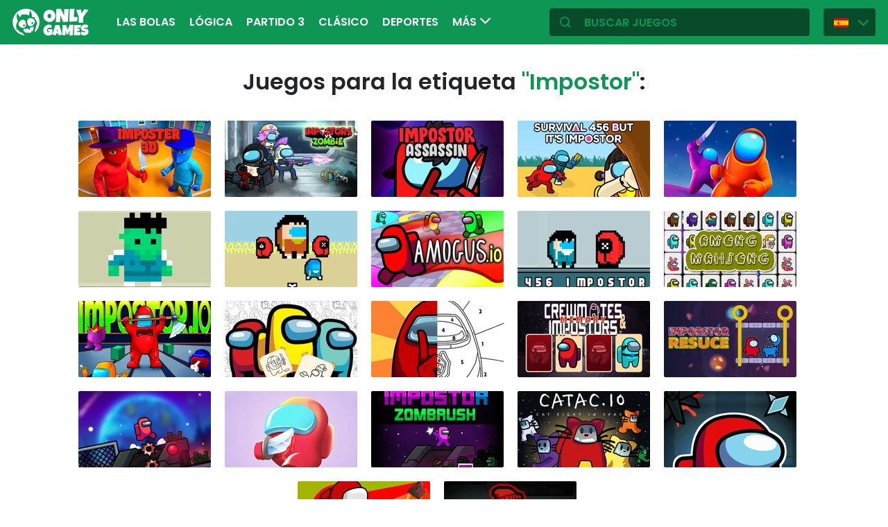

--- FILE ---
content_type: text/html; charset=utf-8
request_url: https://es.onlygames.io/tag/impostor.html
body_size: 11417
content:
<!DOCTYPE html>
<html lang="es">
<head>
    

    <meta http-equiv="Content-Type" content="text/html; charset=UTF-8" >
<meta http-equiv="Content-Language" content="es" >
<meta name="robots" content="index, follow" >
<meta http-equiv="X-UA-Compatible" content="IE=edge" ><script>/* <![CDATA[ */ ringDataLayer = {"context":{"variant":{"accelerator":"ZXMub25seWdhbWVzLmlvOjpFS1MtUFJPRA=="},"id":{"website":"154f95fe-f666-4e23-b6ca-33b2fcfcb9f9"}}}; /* ]]> */</script><script>/* <![CDATA[ */ accConf = {"events":{"endpointPaths":["/a8f4d8cd95e164917035b64b867a45dd"]}}; /* ]]> */</script>
<meta name="googlebot" content="noodp" >
<meta name="robots" content="index, follow" >
<meta name="description" content="¿Quién es el misterioso impostor? Es un diablillo travieso, es decir, un personaje bastante malo que aparece en los juegos de la serie Among Us. Planea y socava las acciones del resto de la tripulació" >
<meta name="og:title" content="Juegos de impostores en línea - jugar juegos de impostores" >
<meta name="og:description" content="¿Quién es el misterioso impostor? Es un diablillo travieso, es decir, un personaje bastante malo que aparece en los juegos de la serie Among Us. Planea y socava las acciones del resto de la tripulació" >
<meta name="og:url" content="https://es.onlygames.io/tag/impostor.html" >
<meta name="twitter:title" content="Juegos de impostores en línea - jugar juegos de impostores" >
<meta name="twitter:description" content="¿Quién es el misterioso impostor? Es un diablillo travieso, es decir, un personaje bastante malo que aparece en los juegos de la serie Among Us. Planea y socava las acciones del resto de la tripulació" >
<meta name="twitter:url" content="https://es.onlygames.io/tag/impostor.html" >
<meta name="twitter:card" content="summary_large_image" >
    <meta charset="utf-8">
    <meta http-equiv="X-UA-Compatible" content="IE=edge,chrome=1">
    <meta name="viewport" content="width=device-width, initial-scale=1, user-scalable=0">
    <meta name="facebook-domain-verification" content="qsudygzdiyatxh7y8dcud4g0al2ftn" />
    
    <link rel="icon" type="image/png" sizes="192x192" href="/build/images/favicon/android-chrome-192x192.d55474b9.png">
<link rel="icon" type="image/png" sizes="384x384" href="/build/images/favicon/android-chrome-384x384.930707f8.png">
<link rel="icon" type="image/png" sizes="512x512" href="/build/images/favicon/android-chrome-512x512.71e472f9.png">

<link rel="apple-touch-icon" sizes="180x180" href="/build/images/favicon/apple-touch-icon.bcc393cc.png">

<link rel="icon" type="image/png" sizes="32x32" href="/build/images/favicon/favicon-32x32.6701b867.png">
<link rel="icon" type="image/png" sizes="16x16" href="/build/images/favicon/favicon-16x16.bdcad60f.png">

<link rel="icon" type="image/png" sizes="70x70" href="/build/images/favicon/mstile-70x70.91c5d2d5.png">
<link rel="icon" type="image/png" sizes="144x144" href="/build/images/favicon/mstile-144x144.c3b85dea.png">
<link rel="icon" type="image/png" sizes="150x150" href="/build/images/favicon/mstile-150x150.729be980.png">
<link rel="icon" type="image/png" sizes="310x150" href="/build/images/favicon/mstile-310x150.5cc0dc7e.png">
<link rel="icon" type="image/png" sizes="310x310" href="/build/images/favicon/mstile-310x310.bdddd4e7.png">

<link rel="manifest" href="/build/images/favicon/site.92da0b25.webmanifest">
<link rel="mask-icon" href="/build/images/favicon/safari-pinned-tab.f65e4cf5.svg" color="#5bbad5">
<meta name="msapplication-TileColor" content="#00a300">
<meta name="theme-color" content="#ffffff">




    <title>Juegos de impostores en línea - jugar juegos de impostores - onlygames.io</title>

    


    <link href="https://es.onlygames.io/tag/impostor.html" rel="canonical" >
<link href="https://onlygames.io/tag/impostor.html" hreflang="pl" rel="alternate" >
<link href="https://en.onlygames.io/tag/impostor.html" hreflang="en" rel="alternate" >
<link href="https://de.onlygames.io/tag/betruger.html" hreflang="de" rel="alternate" >
<link href="https://es.onlygames.io/tag/impostor.html" hreflang="es" rel="alternate" >
<link href="https://fr.onlygames.io/tag/imposteur.html" hreflang="fr" rel="alternate" >
<link href="https://ua.onlygames.io/tag/impostor.html" hreflang="uk" rel="alternate" >
<link href="/build/1.693e10c4.css" media="screen" rel="stylesheet" type="text/css" >
<link href="/build/category.f927cd21.css" media="screen" rel="stylesheet" type="text/css" >

    <link rel="preconnect" href="https://fonts.googleapis.com">
    <link rel="preconnect" href="https://fonts.gstatic.com" crossorigin>
    <link href="https://fonts.googleapis.com/css2?family=Poppins:ital,wght@0,400;0,500;0,600;1,400;1,500;1,600&display=swap" rel="stylesheet">

    <link rel="preload" href="/build/fonts/icons.5d3f4ab1.ttf" as="font" crossorigin="anonymous">

    
    <script type="text/javascript">var i18n = {};</script>
        <script>
        var pp_gemius_identifier = 'dvXgIs_Mv2gMhGLm0OPBnqP8HQFuj_9EefS9itJnFUT.H7';
        var pp_gemius_hit_identifier = 'dvXgIs_Mv2gMhGLm0OPBnqP8HQFuj_9EefS9itJnFUT.H7';
        function gemius_pending(i) {
            window[i] = window[i] || function () {
                        var x = window[i + '_pdata'] = window[i + '_pdata'] || [];
                        x[x.length] = arguments;
                    };
        }
        gemius_pending('gemius_hit');
        gemius_pending('gemius_event');
        gemius_pending('pp_gemius_hit');
        gemius_pending('pp_gemius_event');
        (function (d, t) {
            try {
                var gt = d.createElement(t), s = d.getElementsByTagName(t)[0], l = 'http' + ((location.protocol == 'https:') ? 's' : '');
                gt.setAttribute('async', 'async');
                gt.setAttribute('defer', 'defer');
                gt.src = l + '://onet.hit.gemius.pl/xgemius.js';
                s.parentNode.insertBefore(gt, s);
            } catch (e) {
            }
        })(document, 'script');
    </script>
    <script>
        window.onetAds = {
            'target': 'ONLYGAMES',
            'adSlots': [],
            autoslot: 1,
            'async': 1,
            'keywords': ['SKOM', 'commercialService'],
            cmd: [],
            'no_gemius': 1
            ,'cmpLang': 'en-EN'
            ,'kropka': {
                
                
            },
            'tid': 'EA-1746213',
        };
    </script>
    <script src="//lib.onet.pl/s.csr/build/dlApi/dl.boot.min.js"></script>
    <script type="text/javascript">
        (function (w, d, s, l, i) {
            w[l] = w[l] || [];
            w[l].push({
                'gtm.start': new Date().getTime(), event: 'gtm.js'
            });
            var f = d.getElementsByTagName(s)[0],
                    j = d.createElement(s), dl = l != 'dataLayer' ? '&l=' + l : '';
            j.async = true;
            j.src =
                    'https://www.googletagmanager.com/gtm.js?id=' + i + dl;
            f.parentNode.insertBefore(j, f);
        })(window, document, 'script', 'dataLayer', 'GTM-NCZHZL7');
    </script>

    <meta name="apple-mobile-web-app-capable" content="yes">
<meta name="theme-color" content="#0D9654"/>
<link rel="apple-touch-icon" href="/build/images/pwa/apple-icon-180.f73aa695.png">

<meta name="apple-mobile-web-app-capable" content="yes">

<link rel="apple-touch-startup-image" href="/build/images/pwa/apple-splash-2048-2732.ab36709b.jpg" media="(device-width: 1024px) and (device-height: 1366px) and (-webkit-device-pixel-ratio: 2) and (orientation: portrait)">
<link rel="apple-touch-startup-image" href="/build/images/pwa/apple-splash-2732-2048.8e8ea056.jpg" media="(device-width: 1024px) and (device-height: 1366px) and (-webkit-device-pixel-ratio: 2) and (orientation: landscape)">
<link rel="apple-touch-startup-image" href="/build/images/pwa/apple-splash-1668-2388.d0c67db5.jpg" media="(device-width: 834px) and (device-height: 1194px) and (-webkit-device-pixel-ratio: 2) and (orientation: portrait)">
<link rel="apple-touch-startup-image" href="/build/images/pwa/apple-splash-2388-1668.1384ca30.jpg" media="(device-width: 834px) and (device-height: 1194px) and (-webkit-device-pixel-ratio: 2) and (orientation: landscape)">
<link rel="apple-touch-startup-image" href="/build/images/pwa/apple-splash-1536-2048.6df208cc.jpg" media="(device-width: 768px) and (device-height: 1024px) and (-webkit-device-pixel-ratio: 2) and (orientation: portrait)">
<link rel="apple-touch-startup-image" href="/build/images/pwa/apple-splash-2048-1536.cdfb6545.jpg" media="(device-width: 768px) and (device-height: 1024px) and (-webkit-device-pixel-ratio: 2) and (orientation: landscape)">
<link rel="apple-touch-startup-image" href="/build/images/pwa/apple-splash-1488-2266.0c86387e.jpg" media="(device-width: 744px) and (device-height: 1133px) and (-webkit-device-pixel-ratio: 2) and (orientation: portrait)">
<link rel="apple-touch-startup-image" href="/build/images/pwa/apple-splash-2266-1488.3fcbae85.jpg" media="(device-width: 744px) and (device-height: 1133px) and (-webkit-device-pixel-ratio: 2) and (orientation: landscape)">
<link rel="apple-touch-startup-image" href="g" media="(device-width: 820px) and (device-height: 1180px) and (-webkit-device-pixel-ratio: 2) and (orientation: portrait)">
<link rel="apple-touch-startup-image" href="/build/images/pwa/apple-splash-2360-1640.28a4029d.jpg" media="(device-width: 820px) and (device-height: 1180px) and (-webkit-device-pixel-ratio: 2) and (orientation: landscape)">
<link rel="apple-touch-startup-image" href="/build/images/pwa/apple-splash-1668-2224.1f7d8bd7.jpg" media="(device-width: 834px) and (device-height: 1112px) and (-webkit-device-pixel-ratio: 2) and (orientation: portrait)">
<link rel="apple-touch-startup-image" href="/build/images/pwa/apple-splash-2224-1668.22833dc3.jpg" media="(device-width: 834px) and (device-height: 1112px) and (-webkit-device-pixel-ratio: 2) and (orientation: landscape)">
<link rel="apple-touch-startup-image" href="/build/images/pwa/apple-splash-1620-2160.2d51a89d.jpg" media="(device-width: 810px) and (device-height: 1080px) and (-webkit-device-pixel-ratio: 2) and (orientation: portrait)">
<link rel="apple-touch-startup-image" href="/build/images/pwa/apple-splash-2160-1620.b95835a8.jpg" media="(device-width: 810px) and (device-height: 1080px) and (-webkit-device-pixel-ratio: 2) and (orientation: landscape)">
<link rel="apple-touch-startup-image" href="/build/images/pwa/apple-splash-1290-2796.4201611b.jpg" media="(device-width: 430px) and (device-height: 932px) and (-webkit-device-pixel-ratio: 3) and (orientation: portrait)">
<link rel="apple-touch-startup-image" href="/build/images/pwa/apple-splash-2796-1290.b9cb86cc.jpg" media="(device-width: 430px) and (device-height: 932px) and (-webkit-device-pixel-ratio: 3) and (orientation: landscape)">
<link rel="apple-touch-startup-image" href="/build/images/pwa/apple-splash-1179-2556.ee532cb0.jpg" media="(device-width: 393px) and (device-height: 852px) and (-webkit-device-pixel-ratio: 3) and (orientation: portrait)">
<link rel="apple-touch-startup-image" href="/build/images/pwa/apple-splash-2556-1179.53d29bdd.jpg" media="(device-width: 393px) and (device-height: 852px) and (-webkit-device-pixel-ratio: 3) and (orientation: landscape)">
<link rel="apple-touch-startup-image" href="/build/images/pwa/apple-splash-1284-2778.a9ce4c73.jpg" media="(device-width: 428px) and (device-height: 926px) and (-webkit-device-pixel-ratio: 3) and (orientation: portrait)">
<link rel="apple-touch-startup-image" href="/build/images/pwa/apple-splash-2778-1284.4c615c32.jpg" media="(device-width: 428px) and (device-height: 926px) and (-webkit-device-pixel-ratio: 3) and (orientation: landscape)">
<link rel="apple-touch-startup-image" href="/build/images/pwa/apple-splash-1170-2532.a4d3bdb3.jpg" media="(device-width: 390px) and (device-height: 844px) and (-webkit-device-pixel-ratio: 3) and (orientation: portrait)">
<link rel="apple-touch-startup-image" href="/build/images/pwa/apple-splash-2532-1170.b4f1667d.jpg" media="(device-width: 390px) and (device-height: 844px) and (-webkit-device-pixel-ratio: 3) and (orientation: landscape)">
<link rel="apple-touch-startup-image" href="/build/images/pwa/apple-splash-1125-2436.eab0c884.jpg" media="(device-width: 375px) and (device-height: 812px) and (-webkit-device-pixel-ratio: 3) and (orientation: portrait)">
<link rel="apple-touch-startup-image" href="/build/images/pwa/apple-splash-2436-1125.0c01ee21.jpg" media="(device-width: 375px) and (device-height: 812px) and (-webkit-device-pixel-ratio: 3) and (orientation: landscape)">
<link rel="apple-touch-startup-image" href="/build/images/pwa/apple-splash-1242-2688.27c48719.jpg" media="(device-width: 414px) and (device-height: 896px) and (-webkit-device-pixel-ratio: 3) and (orientation: portrait)">
<link rel="apple-touch-startup-image" href="/build/images/pwa/apple-splash-2688-1242.54458980.jpg" media="(device-width: 414px) and (device-height: 896px) and (-webkit-device-pixel-ratio: 3) and (orientation: landscape)">
<link rel="apple-touch-startup-image" href="/build/images/pwa/apple-splash-828-1792.549ec60d.jpg" media="(device-width: 414px) and (device-height: 896px) and (-webkit-device-pixel-ratio: 2) and (orientation: portrait)">
<link rel="apple-touch-startup-image" href="/build/images/pwa/apple-splash-1792-828.3e868509.jpg" media="(device-width: 414px) and (device-height: 896px) and (-webkit-device-pixel-ratio: 2) and (orientation: landscape)">
<link rel="apple-touch-startup-image" href="/build/images/pwa/apple-splash-1242-2208.98d6c469.jpg" media="(device-width: 414px) and (device-height: 736px) and (-webkit-device-pixel-ratio: 3) and (orientation: portrait)">
<link rel="apple-touch-startup-image" href="/build/images/pwa/apple-splash-2208-1242.3f715834.jpg" media="(device-width: 414px) and (device-height: 736px) and (-webkit-device-pixel-ratio: 3) and (orientation: landscape)">
<link rel="apple-touch-startup-image" href="/build/images/pwa/apple-splash-750-1334.40eacb0f.jpg" media="(device-width: 375px) and (device-height: 667px) and (-webkit-device-pixel-ratio: 2) and (orientation: portrait)">
<link rel="apple-touch-startup-image" href="/build/images/pwa/apple-splash-1334-750.b7e7a53b.jpg" media="(device-width: 375px) and (device-height: 667px) and (-webkit-device-pixel-ratio: 2) and (orientation: landscape)">
<link rel="apple-touch-startup-image" href="/build/images/pwa/apple-splash-640-1136.3edf8d20.jpg" media="(device-width: 320px) and (device-height: 568px) and (-webkit-device-pixel-ratio: 2) and (orientation: portrait)">
<link rel="apple-touch-startup-image" href="/build/images/pwa/apple-splash-1136-640.4e70486b.jpg" media="(device-width: 320px) and (device-height: 568px) and (-webkit-device-pixel-ratio: 2) and (orientation: landscape)">

    <script charset="UTF-8" src="https://s-eu-1.pushpushgo.com/js/634fa42a083bc0abada7a8fe.js" async="async"></script>

</head>
<body class="">
<div class="bodyContainer containerbody">
    
    


    
<header class="header--comp mainHeader -withlang">
    <a href="/" class="main--logo">
        <img src="/build/images/logo.8a3e0ba5.svg" alt="Gameplanet logo">
    </a>
    <nav class="nav--bar navBar">
    <ul class="list mainList -lang">
        <li class="item" data-name="Las bolas" data-id="112" data-level="2" data-object-id="25" id="menu_0_es_112"><a href="/juegos/las-bolas.html" class="link"><span class="icon icon-game-category20 frontendIcon"></span>Las bolas</a></li><li class="item" data-name="Lógica" data-id="25" data-level="2" data-object-id="9" id="menu_0_es_25"><a href="/juegos/logica.html" class="link"><span class="icon icon-game-logic frontendIcon"></span>Lógica</a></li><li class="item" data-name="Partido 3" data-id="117" data-level="2" data-object-id="29" id="menu_0_es_117"><a href="/juegos/partido-3.html" class="link"><span class="icon icon-game-category19 frontendIcon"></span>Partido 3</a></li><li class="item" data-name="Clásico" data-id="71" data-level="2" data-object-id="18" id="menu_0_es_71"><a href="/juegos/clasico.html" class="link"><span class="icon icon-game-casino frontendIcon"></span>Clásico</a></li><li class="item" data-name="Deportes" data-id="40" data-level="2" data-object-id="14" id="menu_0_es_40"><a href="/juegos/deportes.html" class="link"><span class="icon icon-game-sport frontendIcon"></span>Deportes</a></li><li class="item" data-name="Multijugador" data-id="61" data-level="2" data-object-id="16" id="menu_0_es_61"><a href="/juegos/multijugador.html" class="link"><span class="icon icon-game-solitaire frontendIcon"></span>Multijugador</a></li><li class="item" data-name="Juegos de plataformas" data-id="137" data-level="2" data-object-id="27" id="menu_0_es_137"><a href="/juegos/juegos-de-plataformas.html" class="link"><span class="icon icon-game-category27 frontendIcon"></span>Juegos de plataformas</a></li><li class="item" data-name="Para niños" data-id="56" data-level="2" data-object-id="19" id="menu_0_es_56"><a href="/juegos/para-ninos.html" class="link"><span class="icon icon-game-puzzle frontendIcon"></span>Para niños</a></li><li class="item" data-name="Solitario" data-id="132" data-level="2" data-object-id="48" id="menu_0_es_132"><a href="/juegos/solitario.html" class="link"><span class="icon icon-game-category16 frontendIcon"></span>Solitario</a></li><li class="item" data-name="Mahjong " data-id="122" data-level="2" data-object-id="10" id="menu_0_es_122"><a href="/juegos/mahjong.html" class="link"><span class="icon icon-game-mahjong frontendIcon"></span>Mahjong </a></li><li class="item" data-name="Estratégico" data-id="92" data-level="2" data-object-id="21" id="menu_0_es_92"><a href="/juegos/estrategico.html" class="link"><span class="icon icon-game-all frontendIcon"></span>Estratégico</a></li><li class="item" data-name="Puestos de bar" data-id="87" data-level="2" data-object-id="42" id="menu_0_es_87"><a href="/juegos/puestos-de-bar.html" class="link"><span class="icon icon-game-card frontendIcon"></span>Puestos de bar</a></li><li class="item" data-name="Económico" data-id="147" data-level="2" data-object-id="51" id="menu_0_es_147"><a href="/juegos/economico.html" class="link"><span class="icon icon-game-category39 frontendIcon"></span>Económico</a></li><li class="item" data-name="Arcada" data-id="151" data-level="2" data-object-id="13" id="menu_0_es_151"><a href="/juegos/arcada.html" class="link"><span class="icon icon-game-arcade frontendIcon"></span>Arcada</a></li><li class="item" data-name="Todas las categorías" data-id="212" data-level="2" data-object-id="44" id="menu_0_es_212"><a href="/lista-de-categorias.html" class="link">Todas las categorías</a></li><li class="item" data-name="Todas las etiquetas" data-id="218" data-level="2" data-object-id="50" id="menu_0_es_218"><a href="/lista-de-etiquetas.html" class="link">Todas las etiquetas</a></li><li class="item" data-name="Nuevo" data-id="224" data-level="2" data-object-id="56" id="menu_0_es_224"><a href="/juegos/nuevo.html" class="link">Nuevo</a></li>
    </ul>
    <button type="button" class="more--btn -hidden moreBtn">
        Más <span class="arrow icon-arrow-down"></span>
        <div class="wrapper">
            <ul class="more--list moreList">
            </ul>
        </div>
    </button>
</nav>
    <div class="favourite--games--btn--container favouriteGamesButtonContainer">
        <button type="button" class="favourite--games--btn d-none favouriteGamesButton" data-name="Favorito" data-id="favourite_game" data-object-id="favourite_game" id="favourite_game"><span class="icon icon-heart"></span></button>
    </div>
    <div class="right searchLangPanel">
        <div class="search--box searchBox">
            <span class="icon-search"></span>
            <input type="text" class="text gameSearch" id="gamesearch" name="gamesearch" placeholder="buscar juegos" required
                   minlength="4" maxlength="30">
        </div>
                    <div class="lang--select langSelect">
    <div class="dropdown">
        <div class="languages-button">
            <button class="dropbtn">
                <img src="/build/images/lang-select/es.65d9ae62.png" width="21" height="14" alt="flag" class="img-fluid lang-img"/>
                <span class="lang-name">Español</span>
                <span class="arrow icon-arrow-down"></span>
            </button>
        </div>
        <div class="dropdown-content">
            <button class="backbtn"><span class="icon-arrow-left"></span>Powrót</button>
            <div class="list">
                                    <a href="https://onlygames.io/tag/impostor.html">
                        <img data-src="/build/images/lang-select/pl.f084cc1c.png" width="21" height="14"
                             class="img-fluid lang-img lazy" alt="pl flag">Polski</a>
                                    <a href="https://en.onlygames.io/tag/impostor.html">
                        <img data-src="/build/images/lang-select/en.158a2370.png" width="21" height="14"
                             class="img-fluid lang-img lazy" alt="en flag">English</a>
                                    <a href="https://de.onlygames.io/tag/betruger.html">
                        <img data-src="/build/images/lang-select/de.73c2192c.png" width="21" height="14"
                             class="img-fluid lang-img lazy" alt="de flag">Deutsch</a>
                                    <a href="https://es.onlygames.io/tag/impostor.html">
                        <img data-src="/build/images/lang-select/es.65d9ae62.png" width="21" height="14"
                             class="img-fluid lang-img lazy" alt="es flag">Español</a>
                                    <a href="https://fr.onlygames.io/tag/imposteur.html">
                        <img data-src="/build/images/lang-select/fr.dc5ba884.png" width="21" height="14"
                             class="img-fluid lang-img lazy" alt="fr flag">Français</a>
                                    <a href="https://ua.onlygames.io/tag/impostor.html">
                        <img data-src="/build/images/lang-select/uk.c7b408c7.png" width="21" height="14"
                             class="img-fluid lang-img lazy" alt="uk flag">Українська</a>
                
            </div>
        </div>
    </div>
</div>

        
    </div>
    <div class="mobile--menu">
    <a href="/" class="main--logo"><img src="/build/images/logo.8a3e0ba5.svg" alt="Gameplanet logo"></a>
    <div class="actions">
        <button type="button" aria-label="Favorito" title="Favorito" class="toggle--fav--btn toggleFav">
            <span class="openfav">
                <span class="icon icon-heart"></span>
            </span>
            <span class="closefav">
                <span class="icon-close-thin"></span>
            </span>
        </button>
        <a href="#" class="openSearch">
            <div class="opensearch">
                <span class="icon-search"></span>
            </div>
            <div class="closesearch">
                <span class="icon-close-thin"></span>
            </div>
        </a>
    </div>
    <div class="hamburger--menu">
    <button type="button" aria-label="(ES) Otwórz menu" title="(ES) Otwórz menu" class="ham">
        <div class="hamburgerbox">
            <div class="hamburgerbars"></div>
            <div class="icon icon-close-thin"></div>
        </div>
    </button>
</div>

</div>

</header>

    <div class="main--wrapper mainWrapper">
        <div class="container-fluid py-5">
                    <div class="search--page">
        <p class="description">Juegos para la etiqueta <span>"Impostor"</span>:</p>
    </div>


<div class="loadMoreBoundary load--more--boundary">
    <div class="games--wrapper -tag loadMoreListContainer">
                    <div class="item slideBlock"><div class="game--block gameBlock  "><button type="button" class="btn  triggerGameInfoPopup" data-id="3017" aria-label="Más información sobre el juego" data-append-container=".loadMoreBoundary" ><span class="icon-info icon"></span></button><a href="/juegos/juegos-de-lucha/imposter-3d.html" class="link"><span class="title">Imposter 3D</span><img class="lazy" loading="lazy" srcset="https://ocdn.eu/commercialos-transforms/1/Se4k9lTaHR0cHM6Ly9jb21tZXJjaWFsb3Mub2Nkbi5ldS8wOTIvZmQxNjU4YWEzNjliOWM4ZjA4M2YzNjM3YTBiOGYyMWMtSW1wb3N0ZXIlMjAzRC5qcGeRkwXNAZHM5oIBAgAF 401w, https://ocdn.eu/commercialos-transforms/1/Ac3k9lTaHR0cHM6Ly9jb21tZXJjaWFsb3Mub2Nkbi5ldS8wOTIvZmQxNjU4YWEzNjliOWM4ZjA4M2YzNjM3YTBiOGYyMWMtSW1wb3N0ZXIlMjAzRC5qcGeRkwXMv26CAQIABQ 191w"sizes="(max-width: 441px) 401px, 191px"src="https://ocdn.eu/commercialos-transforms/1/Ac3k9lTaHR0cHM6Ly9jb21tZXJjaWFsb3Mub2Nkbi5ldS8wOTIvZmQxNjU4YWEzNjliOWM4ZjA4M2YzNjM3YTBiOGYyMWMtSW1wb3N0ZXIlMjAzRC5qcGeRkwXMv26CAQIABQ" width="191" height="110" alt="Juego: Imposter 3D" ></a></div></div>

                    <div class="item slideBlock"><div class="game--block gameBlock  "><button type="button" class="btn  triggerGameInfoPopup" data-id="2528" aria-label="Más información sobre el juego" data-append-container=".loadMoreBoundary" ><span class="icon-info icon"></span></button><a href="/juegos/sobre-reflejos/impostors-vs-zombies-survival.html" class="link"><span class="title">Impostors vs Zombies: Survival</span><img class="lazy" loading="lazy" srcset="https://ocdn.eu/commercialos-transforms/1/AWIk9l6aHR0cHM6Ly9jb21tZXJjaWFsb3Mub2Nkbi5ldS8wOTIvYmEwZjYwMDVlZDlhOTZkMWZmYjBlYmFkNGQ4YzYyZDQtSW1wb3N0b3JzJTIwdnMlMjBab21iaWVzXyUyMFN1cnZpdmFsJTIwLSUyMDEyODB4NzIwLmpwZWeRkwXNAZHM5oIBAgAF 401w, https://ocdn.eu/commercialos-transforms/1/AKIk9l6aHR0cHM6Ly9jb21tZXJjaWFsb3Mub2Nkbi5ldS8wOTIvYmEwZjYwMDVlZDlhOTZkMWZmYjBlYmFkNGQ4YzYyZDQtSW1wb3N0b3JzJTIwdnMlMjBab21iaWVzXyUyMFN1cnZpdmFsJTIwLSUyMDEyODB4NzIwLmpwZWeRkwXMv26CAQIABQ 191w"sizes="(max-width: 441px) 401px, 191px"src="https://ocdn.eu/commercialos-transforms/1/AKIk9l6aHR0cHM6Ly9jb21tZXJjaWFsb3Mub2Nkbi5ldS8wOTIvYmEwZjYwMDVlZDlhOTZkMWZmYjBlYmFkNGQ4YzYyZDQtSW1wb3N0b3JzJTIwdnMlMjBab21iaWVzXyUyMFN1cnZpdmFsJTIwLSUyMDEyODB4NzIwLmpwZWeRkwXMv26CAQIABQ" width="191" height="110" alt="Juego: Impostors vs Zombies: Survival" ></a></div></div>

                    <div class="item slideBlock"><div class="game--block gameBlock  "><button type="button" class="btn  triggerGameInfoPopup" data-id="2399" aria-label="Más información sobre el juego" data-append-container=".loadMoreBoundary" ><span class="icon-info icon"></span></button><a href="/juegos/sobre-reflejos/impostor-assassin.html" class="link"><span class="title">Impostor Assassin</span><img class="lazy" loading="lazy" srcset="https://ocdn.eu/commercialos-transforms/1/I2Pk9loaHR0cHM6Ly9jb21tZXJjaWFsb3Mub2Nkbi5ldS8wOTIvN2YzYzFjOWE0MGMwMjVhYzYwMjBkYjNkMTQ1NGM4YTYtSW1wb3N0b3IlMjBBc3Nhc3NpbiUyMC0lMjA1MTJ4MzQwLmpwZWeRkwXNAZHM5oIBAgAF 401w, https://ocdn.eu/commercialos-transforms/1/zYZk9loaHR0cHM6Ly9jb21tZXJjaWFsb3Mub2Nkbi5ldS8wOTIvN2YzYzFjOWE0MGMwMjVhYzYwMjBkYjNkMTQ1NGM4YTYtSW1wb3N0b3IlMjBBc3Nhc3NpbiUyMC0lMjA1MTJ4MzQwLmpwZWeRkwXMv26CAQIABQ 191w"sizes="(max-width: 441px) 401px, 191px"src="https://ocdn.eu/commercialos-transforms/1/zYZk9loaHR0cHM6Ly9jb21tZXJjaWFsb3Mub2Nkbi5ldS8wOTIvN2YzYzFjOWE0MGMwMjVhYzYwMjBkYjNkMTQ1NGM4YTYtSW1wb3N0b3IlMjBBc3Nhc3NpbiUyMC0lMjA1MTJ4MzQwLmpwZWeRkwXMv26CAQIABQ" width="191" height="110" alt="Juego: Impostor Assassin" ></a></div></div>

                    <div class="item slideBlock"><div class="game--block gameBlock  "><button type="button" class="btn  triggerGameInfoPopup" data-id="1866" aria-label="Más información sobre el juego" data-append-container=".loadMoreBoundary" ><span class="icon-info icon"></span></button><a href="/juegos/sobre-reflejos/survival-456-but-it-impostor.html" class="link"><span class="title">Survival 456 But It Impostor</span><img class="lazy" loading="lazy" srcset="https://ocdn.eu/commercialos-transforms/1/mKWk9l4aHR0cHM6Ly9jb21tZXJjaWFsb3Mub2Nkbi5ldS8wOTIvNDQyYjhlZmY0NDkzYjQ4MGQ5ZmZkYmI3NDY3ODU1NGEtU3Vydml2YWwlMjA0NTYlMjBCdXQlMjBJdCUyMEltcG9zdG9yJTIwLSUyMDUxMngzODQuanBnkZMFzQGRzOaCAQIABQ 401w, https://ocdn.eu/commercialos-transforms/1/eRlk9l4aHR0cHM6Ly9jb21tZXJjaWFsb3Mub2Nkbi5ldS8wOTIvNDQyYjhlZmY0NDkzYjQ4MGQ5ZmZkYmI3NDY3ODU1NGEtU3Vydml2YWwlMjA0NTYlMjBCdXQlMjBJdCUyMEltcG9zdG9yJTIwLSUyMDUxMngzODQuanBnkZMFzL9uggECAAU 191w"sizes="(max-width: 441px) 401px, 191px"src="https://ocdn.eu/commercialos-transforms/1/eRlk9l4aHR0cHM6Ly9jb21tZXJjaWFsb3Mub2Nkbi5ldS8wOTIvNDQyYjhlZmY0NDkzYjQ4MGQ5ZmZkYmI3NDY3ODU1NGEtU3Vydml2YWwlMjA0NTYlMjBCdXQlMjBJdCUyMEltcG9zdG9yJTIwLSUyMDUxMngzODQuanBnkZMFzL9uggECAAU" width="191" height="110" alt="Juego: Survival 456 But It Impostor" ></a></div></div>

                    <div class="item slideBlock"><div class="game--block gameBlock  "><button type="button" class="btn  triggerGameInfoPopup" data-id="1695" aria-label="Más información sobre el juego" data-append-container=".loadMoreBoundary" ><span class="icon-info icon"></span></button><a href="/juegos/io/among.io.html" class="link"><span class="title">Among.io</span><img class="lazy" loading="lazy" srcset="https://ocdn.eu/commercialos-transforms/1/UfWk9ldaHR0cHM6Ly9jb21tZXJjaWFsb3Mub2Nkbi5ldS8wOTIvODFjMDBmOGY0ZDJjZDAyZTQ2NDIzOGNhODlhNjc4OGUtQW1vbmcuaW8lMjAtJTIwNTEyeDM4NC5qcGVnkZMFzQGRzOaCAQIABQ 401w, https://ocdn.eu/commercialos-transforms/1/h9dk9ldaHR0cHM6Ly9jb21tZXJjaWFsb3Mub2Nkbi5ldS8wOTIvODFjMDBmOGY0ZDJjZDAyZTQ2NDIzOGNhODlhNjc4OGUtQW1vbmcuaW8lMjAtJTIwNTEyeDM4NC5qcGVnkZMFzL9uggECAAU 191w"sizes="(max-width: 441px) 401px, 191px"src="https://ocdn.eu/commercialos-transforms/1/h9dk9ldaHR0cHM6Ly9jb21tZXJjaWFsb3Mub2Nkbi5ldS8wOTIvODFjMDBmOGY0ZDJjZDAyZTQ2NDIzOGNhODlhNjc4OGUtQW1vbmcuaW8lMjAtJTIwNTEyeDM4NC5qcGVnkZMFzL9uggECAAU" width="191" height="110" alt="Juego: Among.io" ></a></div></div>

                    <div class="item slideBlock"><div class="game--block gameBlock  "><button type="button" class="btn  triggerGameInfoPopup" data-id="1651" aria-label="Más información sobre el juego" data-append-container=".loadMoreBoundary" ><span class="icon-info icon"></span></button><a href="/juegos/juegos-de-plataformas/squid-hero-impostor.html" class="link"><span class="title">Squid hero impostor</span><img class="lazy" loading="lazy" srcset="https://ocdn.eu/commercialos-transforms/1/Rj7k9lsaHR0cHM6Ly9jb21tZXJjaWFsb3Mub2Nkbi5ldS8wOTIvZjRjMWZjYTlmZjVhOGNlMjU1ZTVlOTE3YTk2ZTk1ZjQtU3F1aWQlMjBoZXJvJTIwaW1wb3N0b3IlMjAtJTIwNTEyeDM4NC5qcGVnkZMFzQGRzOaCAQIABQ 401w, https://ocdn.eu/commercialos-transforms/1/NFTk9lsaHR0cHM6Ly9jb21tZXJjaWFsb3Mub2Nkbi5ldS8wOTIvZjRjMWZjYTlmZjVhOGNlMjU1ZTVlOTE3YTk2ZTk1ZjQtU3F1aWQlMjBoZXJvJTIwaW1wb3N0b3IlMjAtJTIwNTEyeDM4NC5qcGVnkZMFzL9uggECAAU 191w"sizes="(max-width: 441px) 401px, 191px"src="https://ocdn.eu/commercialos-transforms/1/NFTk9lsaHR0cHM6Ly9jb21tZXJjaWFsb3Mub2Nkbi5ldS8wOTIvZjRjMWZjYTlmZjVhOGNlMjU1ZTVlOTE3YTk2ZTk1ZjQtU3F1aWQlMjBoZXJvJTIwaW1wb3N0b3IlMjAtJTIwNTEyeDM4NC5qcGVnkZMFzL9uggECAAU" width="191" height="110" alt="Juego: Squid hero impostor" ></a></div></div>

                    <div class="item slideBlock"><div class="game--block gameBlock  "><button type="button" class="btn  triggerGameInfoPopup" data-id="1628" aria-label="Más información sobre el juego" data-append-container=".loadMoreBoundary" ><span class="icon-info icon"></span></button><a href="/juegos/juegos-de-dos-jugadores/two-impostor-squid-challenge.html" class="link"><span class="title">Two impostor Squid Challenge</span><img class="lazy" loading="lazy" srcset="https://ocdn.eu/commercialos-transforms/1/1K7k9l3aHR0cHM6Ly9jb21tZXJjaWFsb3Mub2Nkbi5ldS8wOTIvNWE3MTk0MDA4NDY2Zjc3NzgyNTgzNjM0YzdkOTRhMTUtVHdvJTIwaW1wb3N0b3IlMjBTcXVpZCUyMENoYWxsZW5nZSUyMC0lMjA1MTJ4Mzg0LmpwZWeRkwXNAZHM5oIBAgAF 401w, https://ocdn.eu/commercialos-transforms/1/NuBk9l3aHR0cHM6Ly9jb21tZXJjaWFsb3Mub2Nkbi5ldS8wOTIvNWE3MTk0MDA4NDY2Zjc3NzgyNTgzNjM0YzdkOTRhMTUtVHdvJTIwaW1wb3N0b3IlMjBTcXVpZCUyMENoYWxsZW5nZSUyMC0lMjA1MTJ4Mzg0LmpwZWeRkwXMv26CAQIABQ 191w"sizes="(max-width: 441px) 401px, 191px"src="https://ocdn.eu/commercialos-transforms/1/NuBk9l3aHR0cHM6Ly9jb21tZXJjaWFsb3Mub2Nkbi5ldS8wOTIvNWE3MTk0MDA4NDY2Zjc3NzgyNTgzNjM0YzdkOTRhMTUtVHdvJTIwaW1wb3N0b3IlMjBTcXVpZCUyMENoYWxsZW5nZSUyMC0lMjA1MTJ4Mzg0LmpwZWeRkwXMv26CAQIABQ" width="191" height="110" alt="Juego: Two impostor Squid Challenge" ></a></div></div>

                    <div class="item slideBlock"><div class="game--block gameBlock  "><button type="button" class="btn  triggerGameInfoPopup" data-id="1600" aria-label="Más información sobre el juego" data-append-container=".loadMoreBoundary" ><span class="icon-info icon"></span></button><a href="/juegos/io/amogus.io.html" class="link"><span class="title">Amogus.io</span><img class="lazy" loading="lazy" srcset="https://ocdn.eu/commercialos-transforms/1/asQk9lQaHR0cHM6Ly9jb21tZXJjaWFsb3Mub2Nkbi5ldS8wOTIvMDQ2NjhkODUwMmE3NmIzMThmNTg2NWQ0YzE3ZjZjN2ItQW1vZ3VzLmlvLmpwZWeRkwXNAZHM5oIBAgAF 401w, https://ocdn.eu/commercialos-transforms/1/aT0k9lQaHR0cHM6Ly9jb21tZXJjaWFsb3Mub2Nkbi5ldS8wOTIvMDQ2NjhkODUwMmE3NmIzMThmNTg2NWQ0YzE3ZjZjN2ItQW1vZ3VzLmlvLmpwZWeRkwXMv26CAQIABQ 191w"sizes="(max-width: 441px) 401px, 191px"src="https://ocdn.eu/commercialos-transforms/1/aT0k9lQaHR0cHM6Ly9jb21tZXJjaWFsb3Mub2Nkbi5ldS8wOTIvMDQ2NjhkODUwMmE3NmIzMThmNTg2NWQ0YzE3ZjZjN2ItQW1vZ3VzLmlvLmpwZWeRkwXMv26CAQIABQ" width="191" height="110" alt="Juego: Amogus.io" ></a></div></div>

                    <div class="item slideBlock"><div class="game--block gameBlock  "><button type="button" class="btn  triggerGameInfoPopup" data-id="1518" aria-label="Más información sobre el juego" data-append-container=".loadMoreBoundary" ><span class="icon-info icon"></span></button><a href="/juegos/juegos-de-plataformas/456-impostor.html" class="link"><span class="title">456 impostor</span><img class="lazy" loading="lazy" srcset="https://ocdn.eu/commercialos-transforms/1/zhIk9ljaHR0cHM6Ly9jb21tZXJjaWFsb3Mub2Nkbi5ldS8wOTIvODFmNDAyZWM2NWUzMWU2MTU0MDIxOGYzYTlmNTZmODUtNDU2JTIwaW1wb3N0b3IlMjAtJTIwNTEyeDM4NC5qcGVnkZMFzQGRzOaCAQIABQ 401w, https://ocdn.eu/commercialos-transforms/1/Lusk9ljaHR0cHM6Ly9jb21tZXJjaWFsb3Mub2Nkbi5ldS8wOTIvODFmNDAyZWM2NWUzMWU2MTU0MDIxOGYzYTlmNTZmODUtNDU2JTIwaW1wb3N0b3IlMjAtJTIwNTEyeDM4NC5qcGVnkZMFzL9uggECAAU 191w"sizes="(max-width: 441px) 401px, 191px"src="https://ocdn.eu/commercialos-transforms/1/Lusk9ljaHR0cHM6Ly9jb21tZXJjaWFsb3Mub2Nkbi5ldS8wOTIvODFmNDAyZWM2NWUzMWU2MTU0MDIxOGYzYTlmNTZmODUtNDU2JTIwaW1wb3N0b3IlMjAtJTIwNTEyeDM4NC5qcGVnkZMFzL9uggECAAU" width="191" height="110" alt="Juego: 456 impostor" ></a></div></div>

                    <div class="item slideBlock"><div class="game--block gameBlock  "><button type="button" class="btn  triggerGameInfoPopup" data-id="1391" aria-label="Más información sobre el juego" data-append-container=".loadMoreBoundary" ><span class="icon-info icon"></span></button><a href="/juegos/mahjong/among-impostor-mahjong-connect.html" class="link"><span class="title">Among Impostor Mahjong Connect </span><img class="lazy" loading="lazy" srcset="https://ocdn.eu/commercialos-transforms/1/AQAk9lraHR0cHM6Ly9jb21tZXJjaWFsb3Mub2Nkbi5ldS8wOTIvNDVlZjM5MGFmNWMxMWQ2MTg5ZmEwYmVkYjBlMmI4ZWUtYW1vbmclMjBpbXBvc3RvciUyMG1haGpvbmclMjBjb25uZWN0LmpwZWeRkwXNAZHM5oIBAgAF 401w, https://ocdn.eu/commercialos-transforms/1/VUyk9lraHR0cHM6Ly9jb21tZXJjaWFsb3Mub2Nkbi5ldS8wOTIvNDVlZjM5MGFmNWMxMWQ2MTg5ZmEwYmVkYjBlMmI4ZWUtYW1vbmclMjBpbXBvc3RvciUyMG1haGpvbmclMjBjb25uZWN0LmpwZWeRkwXMv26CAQIABQ 191w"sizes="(max-width: 441px) 401px, 191px"src="https://ocdn.eu/commercialos-transforms/1/VUyk9lraHR0cHM6Ly9jb21tZXJjaWFsb3Mub2Nkbi5ldS8wOTIvNDVlZjM5MGFmNWMxMWQ2MTg5ZmEwYmVkYjBlMmI4ZWUtYW1vbmclMjBpbXBvc3RvciUyMG1haGpvbmclMjBjb25uZWN0LmpwZWeRkwXMv26CAQIABQ" width="191" height="110" alt="Juego: Among Impostor Mahjong Connect " ></a></div></div>

                    <div class="item slideBlock"><div class="game--block gameBlock  "><button type="button" class="btn  triggerGameInfoPopup" data-id="1229" aria-label="Más información sobre el juego" data-append-container=".loadMoreBoundary" ><span class="icon-info icon"></span></button><a href="/juegos/io/impostor.io.html" class="link"><span class="title">Impostor.io</span><img class="lazy" loading="lazy" srcset="https://ocdn.eu/commercialos-transforms/1/zgkk9lgaHR0cHM6Ly9jb21tZXJjaWFsb3Mub2Nkbi5ldS8wOTIvZDZmMWMxNjUwYWYwMTI2ZWUyOWRmNDljNmE1MTU3ZWItSW1wb3N0b3IuaW8lMjAtJTIwNTEyeDM0MC5qcGVnkZMFzQGRzOaCAQIABQ 401w, https://ocdn.eu/commercialos-transforms/1/DQmk9lgaHR0cHM6Ly9jb21tZXJjaWFsb3Mub2Nkbi5ldS8wOTIvZDZmMWMxNjUwYWYwMTI2ZWUyOWRmNDljNmE1MTU3ZWItSW1wb3N0b3IuaW8lMjAtJTIwNTEyeDM0MC5qcGVnkZMFzL9uggECAAU 191w"sizes="(max-width: 441px) 401px, 191px"src="https://ocdn.eu/commercialos-transforms/1/DQmk9lgaHR0cHM6Ly9jb21tZXJjaWFsb3Mub2Nkbi5ldS8wOTIvZDZmMWMxNjUwYWYwMTI2ZWUyOWRmNDljNmE1MTU3ZWItSW1wb3N0b3IuaW8lMjAtJTIwNTEyeDM0MC5qcGVnkZMFzL9uggECAAU" width="191" height="110" alt="Juego: Impostor.io" ></a></div></div>

                    <div class="item slideBlock"><div class="game--block gameBlock  "><button type="button" class="btn  triggerGameInfoPopup" data-id="1210" aria-label="Más información sobre el juego" data-append-container=".loadMoreBoundary" ><span class="icon-info icon"></span></button><a href="/juegos/paginas-para-colorear/space-wars-cartoon-coloring.html" class="link"><span class="title">Space Wars Cartoon Coloring</span><img class="lazy" loading="lazy" srcset="https://ocdn.eu/commercialos-transforms/1/QCak9l2aHR0cHM6Ly9jb21tZXJjaWFsb3Mub2Nkbi5ldS8wOTIvYjZlOGQ2YjBkZDQ1ZDg0ZWZkMjVjZDdkNWZkYTg5NGEtU3BhY2UlMjBXYXJzJTIwQ2FydG9vbiUyMENvbG9yaW5nJTIwLSUyMDUxMngzODQuanBlZ5GTBc0BkczmggECAAU 401w, https://ocdn.eu/commercialos-transforms/1/UlWk9l2aHR0cHM6Ly9jb21tZXJjaWFsb3Mub2Nkbi5ldS8wOTIvYjZlOGQ2YjBkZDQ1ZDg0ZWZkMjVjZDdkNWZkYTg5NGEtU3BhY2UlMjBXYXJzJTIwQ2FydG9vbiUyMENvbG9yaW5nJTIwLSUyMDUxMngzODQuanBlZ5GTBcy_boIBAgAF 191w"sizes="(max-width: 441px) 401px, 191px"src="https://ocdn.eu/commercialos-transforms/1/UlWk9l2aHR0cHM6Ly9jb21tZXJjaWFsb3Mub2Nkbi5ldS8wOTIvYjZlOGQ2YjBkZDQ1ZDg0ZWZkMjVjZDdkNWZkYTg5NGEtU3BhY2UlMjBXYXJzJTIwQ2FydG9vbiUyMENvbG9yaW5nJTIwLSUyMDUxMngzODQuanBlZ5GTBcy_boIBAgAF" width="191" height="110" alt="Juego: Space Wars Cartoon Coloring" ></a></div></div>

                    <div class="item slideBlock"><div class="game--block gameBlock  "><button type="button" class="btn  triggerGameInfoPopup" data-id="1205" aria-label="Más información sobre el juego" data-append-container=".loadMoreBoundary" ><span class="icon-info icon"></span></button><a href="/juegos/paginas-para-colorear/among-them-coloring-book.html" class="link"><span class="title">Among Them Coloring Book</span><img class="lazy" loading="lazy" srcset="https://ocdn.eu/commercialos-transforms/1/N3ak9lzaHR0cHM6Ly9jb21tZXJjaWFsb3Mub2Nkbi5ldS8wOTIvN2JhZDNiNmIwMDVlMDEzMTIwZDBmN2JhY2JlNGVkYzgtQW1vbmclMjBUaGVtJTIwQ29sb3JpbmclMjBCb29rJTIwLSUyMDUxMngzODQuanBlZ5GTBc0BkczmggECAAU 401w, https://ocdn.eu/commercialos-transforms/1/f5_k9lzaHR0cHM6Ly9jb21tZXJjaWFsb3Mub2Nkbi5ldS8wOTIvN2JhZDNiNmIwMDVlMDEzMTIwZDBmN2JhY2JlNGVkYzgtQW1vbmclMjBUaGVtJTIwQ29sb3JpbmclMjBCb29rJTIwLSUyMDUxMngzODQuanBlZ5GTBcy_boIBAgAF 191w"sizes="(max-width: 441px) 401px, 191px"src="https://ocdn.eu/commercialos-transforms/1/f5_k9lzaHR0cHM6Ly9jb21tZXJjaWFsb3Mub2Nkbi5ldS8wOTIvN2JhZDNiNmIwMDVlMDEzMTIwZDBmN2JhY2JlNGVkYzgtQW1vbmclMjBUaGVtJTIwQ29sb3JpbmclMjBCb29rJTIwLSUyMDUxMngzODQuanBlZ5GTBcy_boIBAgAF" width="191" height="110" alt="Juego: Among Them Coloring Book" ></a></div></div>

                    <div class="item slideBlock"><div class="game--block gameBlock  "><button type="button" class="btn  triggerGameInfoPopup" data-id="1031" aria-label="Más información sobre el juego" data-append-container=".loadMoreBoundary" ><span class="icon-info icon"></span></button><a href="/juegos/tarjeta/crewmates-and-impostors-memory.html" class="link"><span class="title">Crewmates and Impostors Memory</span><img class="lazy" loading="lazy" srcset="https://ocdn.eu/commercialos-transforms/1/G8Vk9l6aHR0cHM6Ly9jb21tZXJjaWFsb3Mub2Nkbi5ldS8wOTIvZDQzOTgxOTRhODMxZTcwZWVjNGE5N2RjMDAyMmY4ZWUtQ3Jld21hdGVzJTIwYW5kJTIwSW1wb3N0b3JzJTIwTWVtb3J5JTIwLSUyMDEyODB4NzIwLmpwZWeRkwXNAZHM5oIBAgAF 401w, https://ocdn.eu/commercialos-transforms/1/-eEk9l6aHR0cHM6Ly9jb21tZXJjaWFsb3Mub2Nkbi5ldS8wOTIvZDQzOTgxOTRhODMxZTcwZWVjNGE5N2RjMDAyMmY4ZWUtQ3Jld21hdGVzJTIwYW5kJTIwSW1wb3N0b3JzJTIwTWVtb3J5JTIwLSUyMDEyODB4NzIwLmpwZWeRkwXMv26CAQIABQ 191w"sizes="(max-width: 441px) 401px, 191px"src="https://ocdn.eu/commercialos-transforms/1/-eEk9l6aHR0cHM6Ly9jb21tZXJjaWFsb3Mub2Nkbi5ldS8wOTIvZDQzOTgxOTRhODMxZTcwZWVjNGE5N2RjMDAyMmY4ZWUtQ3Jld21hdGVzJTIwYW5kJTIwSW1wb3N0b3JzJTIwTWVtb3J5JTIwLSUyMDEyODB4NzIwLmpwZWeRkwXMv26CAQIABQ" width="191" height="110" alt="Juego: Crewmates and Impostors Memory" ></a></div></div>

                    <div class="item slideBlock"><div class="game--block gameBlock  "><button type="button" class="btn  triggerGameInfoPopup" data-id="885" aria-label="Más información sobre el juego" data-append-container=".loadMoreBoundary" ><span class="icon-info icon"></span></button><a href="/juegos/acertijos/impostor-rescue.html" class="link"><span class="title">Impostor Rescue</span><img class="lazy" loading="lazy" srcset="https://ocdn.eu/commercialos-transforms/1/nv8k9lnaHR0cHM6Ly9jb21tZXJjaWFsb3Mub2Nkbi5ldS8wOTIvMmFhY2ZiMThhZmQwYTkxM2FmMjgwZTA3ZjVmMTBhMDAtSW1wb3N0b3IlMjBSZXNjdWUlMjAtJTIwMTI4MHg3MjAuanBlZ5GTBc0BkczmggECAAU 401w, https://ocdn.eu/commercialos-transforms/1/Nntk9lnaHR0cHM6Ly9jb21tZXJjaWFsb3Mub2Nkbi5ldS8wOTIvMmFhY2ZiMThhZmQwYTkxM2FmMjgwZTA3ZjVmMTBhMDAtSW1wb3N0b3IlMjBSZXNjdWUlMjAtJTIwMTI4MHg3MjAuanBlZ5GTBcy_boIBAgAF 191w"sizes="(max-width: 441px) 401px, 191px"src="https://ocdn.eu/commercialos-transforms/1/Nntk9lnaHR0cHM6Ly9jb21tZXJjaWFsb3Mub2Nkbi5ldS8wOTIvMmFhY2ZiMThhZmQwYTkxM2FmMjgwZTA3ZjVmMTBhMDAtSW1wb3N0b3IlMjBSZXNjdWUlMjAtJTIwMTI4MHg3MjAuanBlZ5GTBcy_boIBAgAF" width="191" height="110" alt="Juego: Impostor Rescue" ></a></div></div>

                    <div class="item slideBlock"><div class="game--block gameBlock  "><button type="button" class="btn  triggerGameInfoPopup" data-id="737" aria-label="Más información sobre el juego" data-append-container=".loadMoreBoundary" ><span class="icon-info icon"></span></button><a href="/juegos/juegos-de-plataformas/space-imposter.html" class="link"><span class="title">Space Imposter</span><img class="lazy" loading="lazy" srcset="https://ocdn.eu/commercialos-transforms/1/0Tfk9llaHR0cHM6Ly9jb21tZXJjaWFsb3Mub2Nkbi5ldS8wOTIvMDY2MGFjZmMxOGEyOWE5MTQzMWQ5OTA0MDAxM2I3NTQtU3BhY2UlMjBJbXBvc3RlciUyMC0lMjA1MTJ4Mzg0LmpwZWeRkwXNAZHM5oIBAgAF 401w, https://ocdn.eu/commercialos-transforms/1/N6bk9llaHR0cHM6Ly9jb21tZXJjaWFsb3Mub2Nkbi5ldS8wOTIvMDY2MGFjZmMxOGEyOWE5MTQzMWQ5OTA0MDAxM2I3NTQtU3BhY2UlMjBJbXBvc3RlciUyMC0lMjA1MTJ4Mzg0LmpwZWeRkwXMv26CAQIABQ 191w"sizes="(max-width: 441px) 401px, 191px"src="https://ocdn.eu/commercialos-transforms/1/N6bk9llaHR0cHM6Ly9jb21tZXJjaWFsb3Mub2Nkbi5ldS8wOTIvMDY2MGFjZmMxOGEyOWE5MTQzMWQ5OTA0MDAxM2I3NTQtU3BhY2UlMjBJbXBvc3RlciUyMC0lMjA1MTJ4Mzg0LmpwZWeRkwXMv26CAQIABQ" width="191" height="110" alt="Juego: Space Imposter" ></a></div></div>

                    <div class="item slideBlock"><div class="game--block gameBlock  "><button type="button" class="btn  triggerGameInfoPopup" data-id="736" aria-label="Más información sobre el juego" data-append-container=".loadMoreBoundary" ><span class="icon-info icon"></span></button><a href="/juegos/sobre-reflejos/among-u-red-imposter.html" class="link"><span class="title">Among U Red Imposter</span><img class="lazy" loading="lazy" srcset="https://ocdn.eu/commercialos-transforms/1/jEzk9lvaHR0cHM6Ly9jb21tZXJjaWFsb3Mub2Nkbi5ldS8wOTIvZTI1YzljZTc0YzQwYTU0ODliNzkyODdjNmM0MzI1MGItQW1vbmclMjBVJTIwUmVkJTIwSW1wb3N0ZXIlMjAtJTIwNTEyeDM4NC5qcGVnkZMFzQGRzOaCAQIABQ 401w, https://ocdn.eu/commercialos-transforms/1/mDek9lvaHR0cHM6Ly9jb21tZXJjaWFsb3Mub2Nkbi5ldS8wOTIvZTI1YzljZTc0YzQwYTU0ODliNzkyODdjNmM0MzI1MGItQW1vbmclMjBVJTIwUmVkJTIwSW1wb3N0ZXIlMjAtJTIwNTEyeDM4NC5qcGVnkZMFzL9uggECAAU 191w"sizes="(max-width: 441px) 401px, 191px"src="https://ocdn.eu/commercialos-transforms/1/mDek9lvaHR0cHM6Ly9jb21tZXJjaWFsb3Mub2Nkbi5ldS8wOTIvZTI1YzljZTc0YzQwYTU0ODliNzkyODdjNmM0MzI1MGItQW1vbmclMjBVJTIwUmVkJTIwSW1wb3N0ZXIlMjAtJTIwNTEyeDM4NC5qcGVnkZMFzL9uggECAAU" width="191" height="110" alt="Juego: Among U Red Imposter" ></a></div></div>

                    <div class="item slideBlock"><div class="game--block gameBlock  "><button type="button" class="btn  triggerGameInfoPopup" data-id="714" aria-label="Más información sobre el juego" data-append-container=".loadMoreBoundary" ><span class="icon-info icon"></span></button><a href="/juegos/juegos-de-plataformas/impostor-zombrush.html" class="link"><span class="title">Impostor Zombrush</span><img class="lazy" loading="lazy" srcset="https://ocdn.eu/commercialos-transforms/1/VM-k9loaHR0cHM6Ly9jb21tZXJjaWFsb3Mub2Nkbi5ldS8wOTIvNDllZTZmNWRjNTgzOTU3YzU3MGRhNzhmNTBmYjViMzgtSW1wb3N0b3IlMjBab21icnVzaCUyMC0lMjA1MTJ4Mzg0LmpwZWeRkwXNAZHM5oIBAgAF 401w, https://ocdn.eu/commercialos-transforms/1/BtQk9loaHR0cHM6Ly9jb21tZXJjaWFsb3Mub2Nkbi5ldS8wOTIvNDllZTZmNWRjNTgzOTU3YzU3MGRhNzhmNTBmYjViMzgtSW1wb3N0b3IlMjBab21icnVzaCUyMC0lMjA1MTJ4Mzg0LmpwZWeRkwXMv26CAQIABQ 191w"sizes="(max-width: 441px) 401px, 191px"src="https://ocdn.eu/commercialos-transforms/1/BtQk9loaHR0cHM6Ly9jb21tZXJjaWFsb3Mub2Nkbi5ldS8wOTIvNDllZTZmNWRjNTgzOTU3YzU3MGRhNzhmNTBmYjViMzgtSW1wb3N0b3IlMjBab21icnVzaCUyMC0lMjA1MTJ4Mzg0LmpwZWeRkwXMv26CAQIABQ" width="191" height="110" alt="Juego: Impostor Zombrush" ></a></div></div>

                    <div class="item slideBlock"><div class="game--block gameBlock  "><button type="button" class="btn  triggerGameInfoPopup" data-id="658" aria-label="Más información sobre el juego" data-append-container=".loadMoreBoundary" ><span class="icon-info icon"></span></button><a href="/juegos/io/catac.io.html" class="link"><span class="title">Catac.IO</span><img class="lazy" loading="lazy" srcset="https://ocdn.eu/commercialos-transforms/1/XgIk9leaHR0cHM6Ly9jb21tZXJjaWFsb3Mub2Nkbi5ldS8wOTIvMjJhY2E0OTY3MDM4ZTlmYmRmZjczZTE5MmU3M2FjZjktQ2F0YWMuSU8lMjAtJTIwMTI4MHg3MjAuanBlZ5GTBc0BkczmggECAAU 401w, https://ocdn.eu/commercialos-transforms/1/avrk9leaHR0cHM6Ly9jb21tZXJjaWFsb3Mub2Nkbi5ldS8wOTIvMjJhY2E0OTY3MDM4ZTlmYmRmZjczZTE5MmU3M2FjZjktQ2F0YWMuSU8lMjAtJTIwMTI4MHg3MjAuanBlZ5GTBcy_boIBAgAF 191w"sizes="(max-width: 441px) 401px, 191px"src="https://ocdn.eu/commercialos-transforms/1/avrk9leaHR0cHM6Ly9jb21tZXJjaWFsb3Mub2Nkbi5ldS8wOTIvMjJhY2E0OTY3MDM4ZTlmYmRmZjczZTE5MmU3M2FjZjktQ2F0YWMuSU8lMjAtJTIwMTI4MHg3MjAuanBlZ5GTBcy_boIBAgAF" width="191" height="110" alt="Juego: Catac.IO" ></a></div></div>

                    <div class="item slideBlock"><div class="game--block gameBlock  "><button type="button" class="btn  triggerGameInfoPopup" data-id="654" aria-label="Más información sobre el juego" data-append-container=".loadMoreBoundary" ><span class="icon-info icon"></span></button><a href="/juegos/juegos-de-plataformas/tiny-dungeons.html" class="link"><span class="title">Tiny Dungeons</span><img class="lazy" loading="lazy" srcset="https://ocdn.eu/commercialos-transforms/1/8e-k9lkaHR0cHM6Ly9jb21tZXJjaWFsb3Mub2Nkbi5ldS8wOTIvZjUxYThjNTBkNWY0MmFjYjUxNDc3ZjllNzk2ZGVkMTYtVGlueSUyMER1bmdlb25zJTIwLSUyMDUxMngzODQuanBlZ5GTBc0BkczmggECAAU 401w, https://ocdn.eu/commercialos-transforms/1/vVBk9lkaHR0cHM6Ly9jb21tZXJjaWFsb3Mub2Nkbi5ldS8wOTIvZjUxYThjNTBkNWY0MmFjYjUxNDc3ZjllNzk2ZGVkMTYtVGlueSUyMER1bmdlb25zJTIwLSUyMDUxMngzODQuanBlZ5GTBcy_boIBAgAF 191w"sizes="(max-width: 441px) 401px, 191px"src="https://ocdn.eu/commercialos-transforms/1/vVBk9lkaHR0cHM6Ly9jb21tZXJjaWFsb3Mub2Nkbi5ldS8wOTIvZjUxYThjNTBkNWY0MmFjYjUxNDc3ZjllNzk2ZGVkMTYtVGlueSUyMER1bmdlb25zJTIwLSUyMDUxMngzODQuanBlZ5GTBcy_boIBAgAF" width="191" height="110" alt="Juego: Tiny Dungeons" ></a></div></div>

                    <div class="item slideBlock"><div class="game--block gameBlock  "><button type="button" class="btn  triggerGameInfoPopup" data-id="538" aria-label="Más información sobre el juego" data-append-container=".loadMoreBoundary" ><span class="icon-info icon"></span></button><a href="/juegos/sobre-reflejos/among-them-hide-n-seek-2.html" class="link"><span class="title">Among them Hide N Seek 2</span><img class="lazy" loading="lazy" srcset="https://ocdn.eu/commercialos-transforms/1/Zm-k9l3aHR0cHM6Ly9jb21tZXJjaWFsb3Mub2Nkbi5ldS8wOTIvZWE2ZGQ2NTgzMzhmZmNjMzZiMjYwYzBlMzYzNDMxODAtQW1vbmclMjB0aGVtJTIwSGlkZSUyME4lMjBTZWVrJTIwMiUyMC0lMjA1MTJ4Mzg0LmpwZWeRkwXNAZHM5oIBAgAF 401w, https://ocdn.eu/commercialos-transforms/1/qpwk9l3aHR0cHM6Ly9jb21tZXJjaWFsb3Mub2Nkbi5ldS8wOTIvZWE2ZGQ2NTgzMzhmZmNjMzZiMjYwYzBlMzYzNDMxODAtQW1vbmclMjB0aGVtJTIwSGlkZSUyME4lMjBTZWVrJTIwMiUyMC0lMjA1MTJ4Mzg0LmpwZWeRkwXMv26CAQIABQ 191w"sizes="(max-width: 441px) 401px, 191px"src="https://ocdn.eu/commercialos-transforms/1/qpwk9l3aHR0cHM6Ly9jb21tZXJjaWFsb3Mub2Nkbi5ldS8wOTIvZWE2ZGQ2NTgzMzhmZmNjMzZiMjYwYzBlMzYzNDMxODAtQW1vbmclMjB0aGVtJTIwSGlkZSUyME4lMjBTZWVrJTIwMiUyMC0lMjA1MTJ4Mzg0LmpwZWeRkwXMv26CAQIABQ" width="191" height="110" alt="Juego: Among them Hide N Seek 2" ></a></div></div>

                    <div class="item slideBlock"><div class="game--block gameBlock  "><button type="button" class="btn  triggerGameInfoPopup" data-id="486" aria-label="Más información sobre el juego" data-append-container=".loadMoreBoundary" ><span class="icon-info icon"></span></button><a href="/juegos/multiplayer/impostor.html" class="link"><span class="title">Impostor</span><img class="lazy" loading="lazy" srcset="https://ocdn.eu/commercialos-transforms/1/x-6k9leaHR0cHM6Ly9jb21tZXJjaWFsb3Mub2Nkbi5ldS8wOTIvMTM5ZTE4NGM1NjE1MWFhZjk4MGRjN2E4YzVkZmFjYTgtSW1wb3N0b3IlMjAtJTIwMTI4MHg3MjAuanBlZ5GTBc0BkczmggECAAU 401w, https://ocdn.eu/commercialos-transforms/1/sirk9leaHR0cHM6Ly9jb21tZXJjaWFsb3Mub2Nkbi5ldS8wOTIvMTM5ZTE4NGM1NjE1MWFhZjk4MGRjN2E4YzVkZmFjYTgtSW1wb3N0b3IlMjAtJTIwMTI4MHg3MjAuanBlZ5GTBcy_boIBAgAF 191w"sizes="(max-width: 441px) 401px, 191px"src="https://ocdn.eu/commercialos-transforms/1/sirk9leaHR0cHM6Ly9jb21tZXJjaWFsb3Mub2Nkbi5ldS8wOTIvMTM5ZTE4NGM1NjE1MWFhZjk4MGRjN2E4YzVkZmFjYTgtSW1wb3N0b3IlMjAtJTIwMTI4MHg3MjAuanBlZ5GTBcy_boIBAgAF" width="191" height="110" alt="Juego: Impostor" ></a></div></div>

        
    </div>

    <div class="loadMorePagination">
        


    






    </div>
</div>

    
            <p class="header--h4 -uppercase -dark -letterspacing">feliz destino</p>
<div class="random--game--block mb-4 mt-3">
    <div class="wrapper">
        <span class="decorator1"></span>
        <span class="decorator2"></span>

        <p class="random--game--text">
            ¡Haz clic en el botón y encontraremos tu nuevo juego favorito para ti!
        </p>

        <a href="/game.html" class="btn--border -semibold">Sorpréndeme</a>
    </div>
</div>

    
            <p class="header--h4 -uppercase -dark -letterspacing"><span class="d-none d-sm-block">Aún más juegos</span><span class="d-block d-sm-none"></span></p><div class="slider--wrapper -game sliderWrapper "><div class="slider gameSlider">    <div class="item slideBlock"><div class="game--block gameBlock -slide "><button type="button" class="btn  triggerGameInfoPopup" data-id="3431" aria-label="Más información sobre el juego"><span class="icon-info icon"></span></button><a href="/juegos/acertijos/color-water-puzzle.html" class="link"><span class="title">Color Water Puzzle</span><img class=""loading="lazy"src="https://ocdn.eu/commercialos-transforms/1/k-bk9lcaHR0cHM6Ly9jb21tZXJjaWFsb3Mub2Nkbi5ldS8wOTIvNDc5YTJhNTY2MWFhZGMxOWEwODk4YWI1YWIzNzY2MTMtQ29sb3IlMjBXYXRlciUyMFB1enpsZS5qcGeRkwXMv26CAQIABQ" width="191" height="110" alt="Juego: Color Water Puzzle"/></a></div></div>

    <div class="item slideBlock"><div class="game--block gameBlock -slide "><button type="button" class="btn  triggerGameInfoPopup" data-id="3430" aria-label="Más información sobre el juego"><span class="icon-info icon"></span></button><a href="/juegos/mahjong/mahjong-tile-club.html" class="link"><span class="title">Mahjong Tile Club</span><img class=""loading="lazy"src="https://ocdn.eu/commercialos-transforms/1/fytk9lbaHR0cHM6Ly9jb21tZXJjaWFsb3Mub2Nkbi5ldS8wOTIvNDEyMjJmOTZkMTZmNzNmMGE5MWE5MjAxMzk2YjhkZmMtTWFoam9uZyUyMFRpbGUlMjBDbHViLmpwZ5GTBcy_boIBAgAF" width="191" height="110" alt="Juego: Mahjong Tile Club"/></a></div></div>

    <div class="item slideBlock"><div class="game--block gameBlock -slide "><button type="button" class="btn  triggerGameInfoPopup" data-id="3429" aria-label="Más información sobre el juego"><span class="icon-info icon"></span></button><a href="/juegos/economico/dino-idle-park.html" class="link"><span class="title">Dino Idle Park</span><img class=""loading="lazy"src="https://ocdn.eu/commercialos-transforms/1/E2kk9lYaHR0cHM6Ly9jb21tZXJjaWFsb3Mub2Nkbi5ldS8wOTIvNDA1MzVjMjYzZTYwODJjZmFiOWY5ODY0OGM3YjM2ZmUtRGlubyUyMElkbGUlMjBQYXJrLmpwZ5GTBcy_boIBAgAF" width="191" height="110" alt="Juego: Dino Idle Park"/></a></div></div>

    <div class="item slideBlock"><div class="game--block gameBlock -slide "><button type="button" class="btn  triggerGameInfoPopup" data-id="3428" aria-label="Más información sobre el juego"><span class="icon-info icon"></span></button><a href="/juegos/io/mergeduel.io.html" class="link"><span class="title">MergeDuel.io</span><img class=""loading="lazy"src="https://ocdn.eu/commercialos-transforms/1/Oj6k9lSaHR0cHM6Ly9jb21tZXJjaWFsb3Mub2Nkbi5ldS8wOTIvNWJmM2Y2Y2UzMGIwNjZjNjM3M2NlZGJkOGI0ZTM5OGEtTWVyZ2VEdWVsLmlvLmpwZ5GTBcy_boIBAgAF" width="191" height="110" alt="Juego: MergeDuel.io"/></a></div></div>

    <div class="item slideBlock"><div class="game--block gameBlock -slide "><button type="button" class="btn  triggerGameInfoPopup" data-id="3427" aria-label="Más información sobre el juego"><span class="icon-info icon"></span></button><a href="/juegos/partido-3/kings-and-queens-match-3.html" class="link"><span class="title">Kings and Queens Match 3</span><img class=""loading="lazy"src="https://ocdn.eu/commercialos-transforms/1/Q-Dk9lmaHR0cHM6Ly9jb21tZXJjaWFsb3Mub2Nkbi5ldS8wOTIvYmU0MDcxOTk2YWQ5YWJhNGQxNTE0NTdhMzZjNWEyZDQtS2luZ3MlMjBhbmQlMjBRdWVlbnMlMjBNYXRjaCUyMDMuanBnkZMFzL9uggECAAU" width="191" height="110" alt="Juego: Kings and Queens Match 3"/></a></div></div>

    <div class="item slideBlock"><div class="game--block gameBlock -slide "><button type="button" class="btn  triggerGameInfoPopup" data-id="3426" aria-label="Más información sobre el juego"><span class="icon-info icon"></span></button><a href="/juegos/sobre-reflejos/wave-dash.html" class="link"><span class="title">Wave Dash</span><img class=""loading="lazy"src="https://ocdn.eu/commercialos-transforms/1/PR0k9lRaHR0cHM6Ly9jb21tZXJjaWFsb3Mub2Nkbi5ldS8wOTIvYWUwMjE5MDZmMDkyYjRmOWNlMzJhMjM1ODAzYzIyNzYtV2F2ZSUyMERhc2guanBnkZMFzL9uggECAAU" width="191" height="110" alt="Juego: Wave Dash"/></a></div></div>

    <div class="item slideBlock"><div class="game--block gameBlock -slide "><button type="button" class="btn  triggerGameInfoPopup" data-id="3425" aria-label="Más información sobre el juego"><span class="icon-info icon"></span></button><a href="/juegos/carreras/crazy-traffic-racer.html" class="link"><span class="title">Crazy Traffic Racer</span><img class=""loading="lazy"src="https://ocdn.eu/commercialos-transforms/1/XH0k9ldaHR0cHM6Ly9jb21tZXJjaWFsb3Mub2Nkbi5ldS8wOTIvMDkwMDQ2MmRjYzkzMDhiYzg1YWIxOTUxZmVkYzc1MzItQ3JhenklMjBUcmFmZmljJTIwUmFjZXIuanBnkZMFzL9uggECAAU" width="191" height="110" alt="Juego: Crazy Traffic Racer"/></a></div></div>

    <div class="item slideBlock"><div class="game--block gameBlock -slide "><button type="button" class="btn  triggerGameInfoPopup" data-id="3424" aria-label="Más información sobre el juego"><span class="icon-info icon"></span></button><a href="/juegos/las-bolas/bubble-shooter-wild-west.html" class="link"><span class="title">Bubble Shooter Wild West</span><img class=""loading="lazy"src="https://ocdn.eu/commercialos-transforms/1/qkhk9lkaHR0cHM6Ly9jb21tZXJjaWFsb3Mub2Nkbi5ldS8wOTIvNTI4OTU3NjIwNDVhNTMzMTExYjc1NjU3NTBjYTVhYTUtQnViYmxlJTIwU2hvb3RlciUyMFdpbGQlMjBXZXN0LmpwZ5GTBcy_boIBAgAF" width="191" height="110" alt="Juego: Bubble Shooter Wild West"/></a></div></div>

    <div class="item slideBlock"><div class="game--block gameBlock -slide "><button type="button" class="btn  triggerGameInfoPopup" data-id="3423" aria-label="Más información sobre el juego"><span class="icon-info icon"></span></button><a href="/juegos/acertijos/cut-the-rope.html" class="link"><span class="title">Cut the Rope</span><img class=""loading="lazy"src="https://ocdn.eu/commercialos-transforms/1/jhAk9lZaHR0cHM6Ly9jb21tZXJjaWFsb3Mub2Nkbi5ldS8wOTIvNTYxNTM5YWVjNTFjNWI1ZTc5NjA4YjAwMjdjOWMxZDEtMTIwNng3MjBfY3V0dGhlcm9wZS5qcGeRkwXMv26CAQIABQ" width="191" height="110" alt="Juego: Cut the Rope"/></a></div></div>

    <div class="item slideBlock"><div class="game--block gameBlock -slide "><button type="button" class="btn  triggerGameInfoPopup" data-id="3422" aria-label="Más información sobre el juego"><span class="icon-info icon"></span></button><a href="/juegos/tetris/element-blocks.html" class="link"><span class="title">Element Blocks</span><img class=""loading="lazy"src="https://ocdn.eu/commercialos-transforms/1/4Tlk9lcaHR0cHM6Ly9jb21tZXJjaWFsb3Mub2Nkbi5ldS8wOTIvMWViYzNiMjBmNzE2YTkxNGQ2YjVlNDFlY2YyZjllNGMtMTIwNng3MjBfZWxlbWVudGJsb2Nrcy5qcGeRkwXMv26CAQIABQ" width="191" height="110" alt="Juego: Element Blocks"/></a></div></div>

    <div class="item slideBlock"><div class="game--block gameBlock -slide "><button type="button" class="btn  triggerGameInfoPopup" data-id="3421" aria-label="Más información sobre el juego"><span class="icon-info icon"></span></button><a href="/juegos/juegos-de-vestir/fashion-battle.html" class="link"><span class="title">Fashion Battle</span><img class=""loading="lazy"src="https://ocdn.eu/commercialos-transforms/1/o1Rk9lcaHR0cHM6Ly9jb21tZXJjaWFsb3Mub2Nkbi5ldS8wOTIvMTRjNzczNWE2ODJjYjU3ODM2ZTU1YTAzOTU1OWE0MjMtMTIwNng3MjBfZmFzaGlvbmJhdHRsZS5qcGeRkwXMv26CAQIABQ" width="191" height="110" alt="Juego: Fashion Battle"/></a></div></div>

    <div class="item slideBlock"><div class="game--block gameBlock -slide "><button type="button" class="btn  triggerGameInfoPopup" data-id="3420" aria-label="Más información sobre el juego"><span class="icon-info icon"></span></button><a href="/juegos/sobre-reflejos/go-escape.html" class="link"><span class="title">Go Escape!</span><img class=""loading="lazy"src="https://ocdn.eu/commercialos-transforms/1/QKck9lXaHR0cHM6Ly9jb21tZXJjaWFsb3Mub2Nkbi5ldS8wOTIvNWJkYzE5N2ZjM2MzMjEyODRlODFlODU1NGMwOWQ3OTktMTIwNng3MjBfZ29lc2NhcGUuanBnkZMFzL9uggECAAU" width="191" height="110" alt="Juego: Go Escape!"/></a></div></div>

    <div class="item slideBlock"><div class="game--block gameBlock -slide "><button type="button" class="btn  triggerGameInfoPopup" data-id="3419" aria-label="Más información sobre el juego"><span class="icon-info icon"></span></button><a href="/juegos/sobre-reflejos/om-nom-run.html" class="link"><span class="title">Om Nom Run </span><img class=""loading="lazy"src="https://ocdn.eu/commercialos-transforms/1/RNRk9lXaHR0cHM6Ly9jb21tZXJjaWFsb3Mub2Nkbi5ldS8wOTIvOTQwNmIyMjRmYmFlN2MxMTljYzU3MzAxZTM1NTZiNDEtMTIwNng3MjBfb21ub21ydW4uanBnkZMFzL9uggECAAU" width="191" height="110" alt="Juego: Om Nom Run "/></a></div></div>

    <div class="item slideBlock"><div class="game--block gameBlock -slide "><button type="button" class="btn  triggerGameInfoPopup" data-id="3418" aria-label="Más información sobre el juego"><span class="icon-info icon"></span></button><a href="/juegos/mahjong/om-nom-connect-classic.html" class="link"><span class="title">Om Nom Connect Classic</span><img class=""loading="lazy"src="https://ocdn.eu/commercialos-transforms/1/dv0k9lbaHR0cHM6Ly9jb21tZXJjaWFsb3Mub2Nkbi5ldS8wOTIvNWYxY2M0MTU1ZDk2MmYxYjQ3MjNhMjBjZTFhYTQ2YjYtMTIwNng3MjBfb21ub21jb25uZWN0LmpwZ5GTBcy_boIBAgAF" width="191" height="110" alt="Juego: Om Nom Connect Classic"/></a></div></div>

    <div class="item slideBlock"><div class="game--block gameBlock -slide "><button type="button" class="btn  triggerGameInfoPopup" data-id="3417" aria-label="Más información sobre el juego"><span class="icon-info icon"></span></button><a href="/juegos/las-bolas/smarty-bubbles-2.html" class="link"><span class="title">Smarty Bubbles 2</span><img class=""loading="lazy"src="https://ocdn.eu/commercialos-transforms/1/6x1k9lcaHR0cHM6Ly9jb21tZXJjaWFsb3Mub2Nkbi5ldS8wOTIvMDVkNWYwYzgxNjQ3ODA2MzY2ZDVlMmIwYTk5M2Y3YzAtMTI4MHg3MjBfc21hcnR5YnViYmxlcy5qcGeRkwXMv26CAQIABQ" width="191" height="110" alt="Juego: Smarty Bubbles 2"/></a></div></div>

    <div class="item slideBlock"><div class="game--block gameBlock -slide "><button type="button" class="btn  triggerGameInfoPopup" data-id="3416" aria-label="Más información sobre el juego"><span class="icon-info icon"></span></button><a href="/juegos/zuma/totemia-cursed-marbles.html" class="link"><span class="title">Totemia Cursed Marbles</span><img class=""loading="lazy"src="https://ocdn.eu/commercialos-transforms/1/U3Fk9lWaHR0cHM6Ly9jb21tZXJjaWFsb3Mub2Nkbi5ldS8wOTIvYTViYWY3NjMwMWU4M2E0N2EwZGNmYzhhNzExMGVjMjEtMTIwNng3MjBfdG90ZW1pYS5qcGeRkwXMv26CAQIABQ" width="191" height="110" alt="Juego: Totemia Cursed Marbles"/></a></div></div>

    <div class="item slideBlock"><div class="game--block gameBlock -slide "><button type="button" class="btn  triggerGameInfoPopup" data-id="3415" aria-label="Más información sobre el juego"><span class="icon-info icon"></span></button><a href="/juegos/sobre-reflejos/cannon-balls-3d.html" class="link"><span class="title">Cannon Balls 3D</span><img class=""loading="lazy"src="https://ocdn.eu/commercialos-transforms/1/mrNk9ldaHR0cHM6Ly9jb21tZXJjaWFsb3Mub2Nkbi5ldS8wOTIvMTAwZDhhMjAyYjIyMDRiMWU3MTQzZGU5MjVkNmY0NDYtMTIwNng3MjBfY2Fubm9uYmFsbHNfM2QuanBnkZMFzL9uggECAAU" width="191" height="110" alt="Juego: Cannon Balls 3D"/></a></div></div>

    <div class="item slideBlock"><div class="game--block gameBlock -slide "><button type="button" class="btn  triggerGameInfoPopup" data-id="3414" aria-label="Más información sobre el juego"><span class="icon-info icon"></span></button><a href="/juegos/tenis/table-tennis-world-tour.html" class="link"><span class="title">Table Tennis World Tour</span><img class=""loading="lazy"src="https://ocdn.eu/commercialos-transforms/1/255k9lbaHR0cHM6Ly9jb21tZXJjaWFsb3Mub2Nkbi5ldS8wOTIvMTcwNWY5YjBjNDc5MmY2MTVjODU5NGUwYmY4YWY5MTAtMTIwNng3MjBfdGFibGVfdGVubmlzLmpwZ5GTBcy_boIBAgAF" width="191" height="110" alt="Juego: Table Tennis World Tour"/></a></div></div>

    <div class="item slideBlock"><div class="game--block gameBlock -slide "><button type="button" class="btn  triggerGameInfoPopup" data-id="3413" aria-label="Más información sobre el juego"><span class="icon-info icon"></span></button><a href="/juegos/sobre-reflejos/bouncemasters.html" class="link"><span class="title">Bouncemasters</span><img class=""loading="lazy"src="https://ocdn.eu/commercialos-transforms/1/hC9k9lcaHR0cHM6Ly9jb21tZXJjaWFsb3Mub2Nkbi5ldS8wOTIvMGIwN2JiZTM2ZjU1NWJhZTIzOWMxYTlkOTA0NTg1ZTUtMTIwNng3MjBfYm91bmNlbWFzdGVycy5qcGeRkwXMv26CAQIABQ" width="191" height="110" alt="Juego: Bouncemasters"/></a></div></div>

    <div class="item slideBlock"><div class="game--block gameBlock -slide "><button type="button" class="btn  triggerGameInfoPopup" data-id="3412" aria-label="Más información sobre el juego"><span class="icon-info icon"></span></button><a href="/juegos/sobre-reflejos/jelly-run-2048.html" class="link"><span class="title">Jelly Run 2048</span><img class=""loading="lazy"src="https://ocdn.eu/commercialos-transforms/1/Q_Ak9lXaHR0cHM6Ly9jb21tZXJjaWFsb3Mub2Nkbi5ldS8wOTIvMGI4ZjcxMjk3M2UxMDlkM2RkNDYxMWQ3MTVkZDBiMDktMTIwNng3MjBfamVsbHlydW4uanBnkZMFzL9uggECAAU" width="191" height="110" alt="Juego: Jelly Run 2048"/></a></div></div>

</div></div>

    
            <p class="header--h4 -uppercase -dark -letterspacing">Etiquetas Populares</p>
<div class="mb-4 mt-3">
    <div class="slider--wrapper -tags sliderWrapper">
        <div class="tagSlider slider">
            <div class="item">
                                <a href="" class="tag--component -big -margin"></a>
                    
                                <a href="/tag/burbuja.html" class="tag--component -big ">Burbuja</a>
                                            </div>
                        <div class="item">
                    
                                <a href="/tag/isla-del-juego.html" class="tag--component -big -margin">isla del juego</a>
                    
                                <a href="/tag/poki.html" class="tag--component -big ">Poki</a>
                                            </div>
                        <div class="item">
                    
                                <a href="/tag/fuego-y-agua.html" class="tag--component -big -margin">Fuego y agua</a>
                    
                                <a href="/tag/solitario-clasico.html" class="tag--component -big ">Solitario clásico</a>
                                            </div>
                        <div class="item">
                    
                                <a href="/tag/among-us.html" class="tag--component -big -margin">Among Us</a>
                    
                                <a href="/tag/ajedrez.html" class="tag--component -big ">Ajedrez</a>
                                            </div>
                        <div class="item">
                    
                                <a href="/tag/tres-en-una-linea.html" class="tag--component -big -margin">Tres en una línea</a>
                    
                                <a href="/tag/burbujas.html" class="tag--component -big ">Burbujas</a>
                                            </div>
                        <div class="item">
                    
                                <a href="/tag/juegos-en-linea.html" class="tag--component -big -margin">Juegos en línea</a>
                    
                                <a href="/tag/para-adultos.html" class="tag--component -big ">Para adultos</a>
                                            </div>
                        <div class="item">
                    
                                <a href="/tag/joyas.html" class="tag--component -big -margin">Joyas</a>
                    
                                <a href="/tag/crazy-games.html" class="tag--component -big ">Crazy Games</a>
                                            </div>
                        <div class="item">
                    
                                <a href="/tag/playok.html" class="tag--component -big -margin">Playok</a>
                    
                                <a href="/tag/bandido-de-un-brazo.html" class="tag--component -big ">Bandido de un brazo</a>
                                            </div>
                        <div class="item">
                    
                                <a href="/tag/encuentra-la-diferencia.html" class="tag--component -big -margin">Encuentra la diferencia</a>
                    
                                <a href="/tag/motores.html" class="tag--component -big ">Motores</a>
                                            </div>
                        <div class="item">
                    
                                <a href="/tag/carros.html" class="tag--component -big -margin">Carros</a>
                    
                                <a href="/tag/juego-de-damas.html" class="tag--component -big ">Juego de damas</a>
                                            </div>
                        <div class="item">
                    
                                <a href="/tag/friv.html" class="tag--component -big -margin">Friv</a>
                    
                                <a href="/tag/reproducir-ahora.html" class="tag--component -big ">reproducir ahora</a>
                                            </div>
                        <div class="item">
                    
                                <a href="/tag/jeja.html" class="tag--component -big -margin">Jeja</a>
                    
                                <a href="/tag/juegos-divertidos.html" class="tag--component -big ">Juegos divertidos</a>
                                            </div>
                        <div class="item">
                    
                                <a href="/tag/para-chicas.html" class="tag--component -big -margin">Para chicas</a>
                    
                                <a href="/tag/para-matar-el-tiempo.html" class="tag--component -big ">Para matar el tiempo</a>
                                            </div>
                        <div class="item">
                    
                                <a href="/tag/solitario-freecell.html" class="tag--component -big -margin">Solitario Freecell</a>
                    
                                <a href="/tag/solitario-klondike.html" class="tag--component -big ">Solitario Klondike</a>
                                            </div>
                        <div class="item">
                    
                                <a href="/tag/troll-face-quest.html" class="tag--component -big -margin">Troll Face Quest</a>
                    
                                <a href="/tag/taconeador.html" class="tag--component -big ">Taconeador</a>
                                            </div>
                        <div class="item">
                    
                
            </div>
        </div>
    </div>
</div>
    



    <div class="article--content mb-5">
        <p><br />&iquest;Qui&eacute;n es el misterioso impostor? Es un diablillo travieso, es decir, un personaje bastante malo que aparece en los juegos de la serie Among Us. Planea y socava las acciones del resto de la tripulaci&oacute;n como un verdadero saboteador. Debe actuar de manera inteligente, r&aacute;pida y precisa para que no lo atrapen. Adem&aacute;s de la inteligencia, a veces tambi&eacute;n es &uacute;til la capacidad de fanfarronear, as&iacute; como un sentido log&iacute;stico y estrat&eacute;gico. &iquest;Te encuentras en tales climas? &iexcl;Ser&iacute;as un buen villano!</p>
<p><br /> Como hay muchas versiones de la serie para elegir, algunas de ellas (y las m&aacute;s cl&aacute;sicas) son seleccionadas por todo el grupo, y el impostor es seleccionado al azar. Nadie sabe al principio qui&eacute;n es, lo que crea un aura de desconfianza en el equipo y obliga a la precauci&oacute;n. Tambi&eacute;n hay versiones simplificadas del juego de navegador Among Us, por ejemplo, aquellas en las que eres un personaje positivo (o al menos neutral) de principio a fin, pero tambi&eacute;n aquellas en las que sabes que te convertir&aacute;s en un impostor.</p>
<p><br /> El sabotaje no siempre es tu &uacute;nica tarea; puede suceder que recibas una serie de &oacute;rdenes interesantes para completar. Al completar desaf&iacute;os (generalmente hechos bastante malvados y el llamado trabajo negro, como "deshacerse" de otros), ganas puntos y avanzas a los siguientes niveles. &iquest;Suena simple? Esto es lo que es. &iexcl;Y tambi&eacute;n divertido y extremadamente gratificante! Los juegos de Impostor est&aacute;n disponibles en versiones de navegador, y algunos de ellos son perfectos para jugar en un tel&eacute;fono inteligente: controlas al personaje deslizando el dedo en la pantalla.</p>
    </div>
</div>
    </div>

            <footer class="main--footer">
    <p class="disclaimer">© 2026 Todos los derechos reservados</p>
    <ul class="list">
    <li class="item" data-name="Principios de priorización de productos" data-id="175" data-level="2" data-object-id="12" id="menu_1_es_175"><a href="/principios-de-segmentacion-productos-y-opiniones.html" class="link">Principios de priorización de productos</a></li><li class="item" data-name="Juegos en línea gratuitos" data-id="180" data-level="2" data-object-id="17" id="menu_1_es_180"><a href="https://gameplanet.onet.pl/" class="link">Juegos en línea gratuitos</a></li><li class="item" data-name="Condiciones de servicio" data-id="185" data-level="2" data-object-id="22" id="menu_1_es_185"><a href="https://gameplanet.onet.pl/artykuly/regulamin/kky4ld5" class="link">Condiciones de servicio</a></li><li class="item" data-name="Política de privacidad" data-id="189" data-level="2" data-object-id="27" id="menu_1_es_189"><a href="https://polityka-prywatnosci.onet.pl/" class="link">Política de privacidad</a></li><li class="item" data-name="Ley de Servicios Digitales" data-id="195" data-level="2" data-object-id="32" id="menu_1_es_195"><a href="/ley-de-servicios-digitales.html" class="link">Ley de Servicios Digitales</a></li><li class="item" data-name="Sobre nosotros" data-id="201" data-level="2" data-object-id="38" id="menu_1_es_201"><a href="/sobre-nosotros.html" class="link">Sobre nosotros</a></li>
</ul>

</footer>
    
    <a href="https://play.google.com/store/apps/details?id=io.onlygames.twa" target="_blank" class="mobile--banner--big">
        <img data-src="/build/images/app-banner/320x320_app.4e079d56.jpg"
             data-srcset="/build/images/app-banner/320x320_app-t.0b5eb144.jpg 576w"
             sizes="(max-width: 767px) 576px, 768px"
             width="320" height="320" alt="aplikacja mobilna" class="img lazy">
    </a>
</div>
<div class="modal--component ModalComp"></div>
<button class="button--circle -to-top buttonToTop">
    <span class="icon-arrow-up">
    </span>
</button>


<script defer src="/build/runtime.1a300a0f.js"></script>
<script defer src="/build/0.71499809.js"></script>
<script defer src="/build/1.9831ac37.js"></script>
<script defer src="/build/category.3702678d.js"></script>
<script type="text/javascript">
    var qfConfig = window.qfConfig || [ ];

    qfConfig.lang = 'es';
    qfConfig.langDomain = 'https://onlygames.io';
    qfConfig.filesDomain = '//commercialos.ocdn.eu';
    qfConfig.userCookieName = 'quau';
    qfConfig.translationAuthCookieName = 'quaauth';
    qfConfig.shopDetailsUrl = '/shop-game-info/0.html';
    qfConfig.gameDetailsUrl = '/game-info/0.html';
    qfConfig.gameVoteUrl = '/game-vote.html';
    qfConfig.shopVoteUrl = '/shop-vote.html';
    qfConfig.searchUrl = '/search/0.html';


    if (qfConfig.ready) {
        qfConfig.ready();
    }
</script>

</body>
</html>
